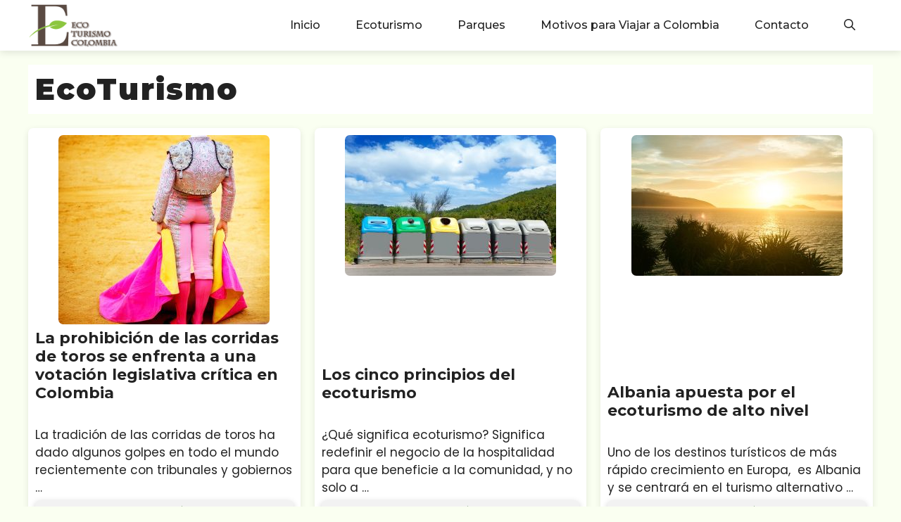

--- FILE ---
content_type: text/html; charset=UTF-8
request_url: https://www.ecoturismocolombia.com.co/tag/ecoturismo/page/5/
body_size: 12481
content:
<!DOCTYPE html>
<html lang="es-AR">
<head>
	<meta charset="UTF-8">
	<meta name='robots' content='index, follow, max-image-preview:large, max-snippet:-1, max-video-preview:-1' />
	<style>img:is([sizes="auto" i], [sizes^="auto," i]) { contain-intrinsic-size: 3000px 1500px }</style>
	<meta name="viewport" content="width=device-width, initial-scale=1">
	<!-- This site is optimized with the Yoast SEO plugin v26.7 - https://yoast.com/wordpress/plugins/seo/ -->
	<title>EcoTurismo Archives - Página 5 de 16 - Ecoturismo Colombia</title>
	<link rel="canonical" href="https://www.ecoturismocolombia.com.co/tag/ecoturismo/page/5/" />
	<link rel="prev" href="https://www.ecoturismocolombia.com.co/tag/ecoturismo/page/4/" />
	<link rel="next" href="https://www.ecoturismocolombia.com.co/tag/ecoturismo/page/6/" />
	<meta property="og:locale" content="es_ES" />
	<meta property="og:type" content="article" />
	<meta property="og:title" content="EcoTurismo Archives - Página 5 de 16 - Ecoturismo Colombia" />
	<meta property="og:url" content="https://www.ecoturismocolombia.com.co/tag/ecoturismo/" />
	<meta property="og:site_name" content="Ecoturismo Colombia" />
	<meta name="twitter:card" content="summary_large_image" />
	<script type="application/ld+json" class="yoast-schema-graph">{"@context":"https://schema.org","@graph":[{"@type":"CollectionPage","@id":"https://www.ecoturismocolombia.com.co/tag/ecoturismo/","url":"https://www.ecoturismocolombia.com.co/tag/ecoturismo/page/5/","name":"EcoTurismo Archives - Página 5 de 16 - Ecoturismo Colombia","isPartOf":{"@id":"https://www.ecoturismocolombia.com.co/#website"},"primaryImageOfPage":{"@id":"https://www.ecoturismocolombia.com.co/tag/ecoturismo/page/5/#primaryimage"},"image":{"@id":"https://www.ecoturismocolombia.com.co/tag/ecoturismo/page/5/#primaryimage"},"thumbnailUrl":"https://www.ecoturismocolombia.com.co/wp-content/uploads/2023/03/9059746_corrida-matador-fighting-in-a-typical-spanish-bullfight.jpg","breadcrumb":{"@id":"https://www.ecoturismocolombia.com.co/tag/ecoturismo/page/5/#breadcrumb"},"inLanguage":"es-AR"},{"@type":"ImageObject","inLanguage":"es-AR","@id":"https://www.ecoturismocolombia.com.co/tag/ecoturismo/page/5/#primaryimage","url":"https://www.ecoturismocolombia.com.co/wp-content/uploads/2023/03/9059746_corrida-matador-fighting-in-a-typical-spanish-bullfight.jpg","contentUrl":"https://www.ecoturismocolombia.com.co/wp-content/uploads/2023/03/9059746_corrida-matador-fighting-in-a-typical-spanish-bullfight.jpg","width":1600,"height":1432},{"@type":"BreadcrumbList","@id":"https://www.ecoturismocolombia.com.co/tag/ecoturismo/page/5/#breadcrumb","itemListElement":[{"@type":"ListItem","position":1,"name":"Home","item":"https://www.ecoturismocolombia.com.co/"},{"@type":"ListItem","position":2,"name":"EcoTurismo"}]},{"@type":"WebSite","@id":"https://www.ecoturismocolombia.com.co/#website","url":"https://www.ecoturismocolombia.com.co/","name":"Ecoturismo Colombia","description":"Noticias e información sobre ecoturismo en Colombia","publisher":{"@id":"https://www.ecoturismocolombia.com.co/#organization"},"potentialAction":[{"@type":"SearchAction","target":{"@type":"EntryPoint","urlTemplate":"https://www.ecoturismocolombia.com.co/?s={search_term_string}"},"query-input":{"@type":"PropertyValueSpecification","valueRequired":true,"valueName":"search_term_string"}}],"inLanguage":"es-AR"},{"@type":"Organization","@id":"https://www.ecoturismocolombia.com.co/#organization","name":"Ecoturismo Colombia","url":"https://www.ecoturismocolombia.com.co/","logo":{"@type":"ImageObject","inLanguage":"es-AR","@id":"https://www.ecoturismocolombia.com.co/#/schema/logo/image/","url":"https://www.ecoturismocolombia.com.co/wp-content/uploads/2016/07/cropped-Untitled-1.png","contentUrl":"https://www.ecoturismocolombia.com.co/wp-content/uploads/2016/07/cropped-Untitled-1.png","width":155,"height":74,"caption":"Ecoturismo Colombia"},"image":{"@id":"https://www.ecoturismocolombia.com.co/#/schema/logo/image/"}}]}</script>
	<!-- / Yoast SEO plugin. -->


<link href='https://fonts.gstatic.com' crossorigin rel='preconnect' />
<link href='https://fonts.googleapis.com' crossorigin rel='preconnect' />
<link rel="alternate" type="application/rss+xml" title="Ecoturismo Colombia &raquo; Feed" href="https://www.ecoturismocolombia.com.co/feed/" />
<link rel="alternate" type="application/rss+xml" title="Ecoturismo Colombia &raquo; EcoTurismo RSS de la etiqueta" href="https://www.ecoturismocolombia.com.co/tag/ecoturismo/feed/" />
<script>
window._wpemojiSettings = {"baseUrl":"https:\/\/s.w.org\/images\/core\/emoji\/16.0.1\/72x72\/","ext":".png","svgUrl":"https:\/\/s.w.org\/images\/core\/emoji\/16.0.1\/svg\/","svgExt":".svg","source":{"concatemoji":"https:\/\/www.ecoturismocolombia.com.co\/wp-includes\/js\/wp-emoji-release.min.js?ver=6.8.3"}};
/*! This file is auto-generated */
!function(s,n){var o,i,e;function c(e){try{var t={supportTests:e,timestamp:(new Date).valueOf()};sessionStorage.setItem(o,JSON.stringify(t))}catch(e){}}function p(e,t,n){e.clearRect(0,0,e.canvas.width,e.canvas.height),e.fillText(t,0,0);var t=new Uint32Array(e.getImageData(0,0,e.canvas.width,e.canvas.height).data),a=(e.clearRect(0,0,e.canvas.width,e.canvas.height),e.fillText(n,0,0),new Uint32Array(e.getImageData(0,0,e.canvas.width,e.canvas.height).data));return t.every(function(e,t){return e===a[t]})}function u(e,t){e.clearRect(0,0,e.canvas.width,e.canvas.height),e.fillText(t,0,0);for(var n=e.getImageData(16,16,1,1),a=0;a<n.data.length;a++)if(0!==n.data[a])return!1;return!0}function f(e,t,n,a){switch(t){case"flag":return n(e,"\ud83c\udff3\ufe0f\u200d\u26a7\ufe0f","\ud83c\udff3\ufe0f\u200b\u26a7\ufe0f")?!1:!n(e,"\ud83c\udde8\ud83c\uddf6","\ud83c\udde8\u200b\ud83c\uddf6")&&!n(e,"\ud83c\udff4\udb40\udc67\udb40\udc62\udb40\udc65\udb40\udc6e\udb40\udc67\udb40\udc7f","\ud83c\udff4\u200b\udb40\udc67\u200b\udb40\udc62\u200b\udb40\udc65\u200b\udb40\udc6e\u200b\udb40\udc67\u200b\udb40\udc7f");case"emoji":return!a(e,"\ud83e\udedf")}return!1}function g(e,t,n,a){var r="undefined"!=typeof WorkerGlobalScope&&self instanceof WorkerGlobalScope?new OffscreenCanvas(300,150):s.createElement("canvas"),o=r.getContext("2d",{willReadFrequently:!0}),i=(o.textBaseline="top",o.font="600 32px Arial",{});return e.forEach(function(e){i[e]=t(o,e,n,a)}),i}function t(e){var t=s.createElement("script");t.src=e,t.defer=!0,s.head.appendChild(t)}"undefined"!=typeof Promise&&(o="wpEmojiSettingsSupports",i=["flag","emoji"],n.supports={everything:!0,everythingExceptFlag:!0},e=new Promise(function(e){s.addEventListener("DOMContentLoaded",e,{once:!0})}),new Promise(function(t){var n=function(){try{var e=JSON.parse(sessionStorage.getItem(o));if("object"==typeof e&&"number"==typeof e.timestamp&&(new Date).valueOf()<e.timestamp+604800&&"object"==typeof e.supportTests)return e.supportTests}catch(e){}return null}();if(!n){if("undefined"!=typeof Worker&&"undefined"!=typeof OffscreenCanvas&&"undefined"!=typeof URL&&URL.createObjectURL&&"undefined"!=typeof Blob)try{var e="postMessage("+g.toString()+"("+[JSON.stringify(i),f.toString(),p.toString(),u.toString()].join(",")+"));",a=new Blob([e],{type:"text/javascript"}),r=new Worker(URL.createObjectURL(a),{name:"wpTestEmojiSupports"});return void(r.onmessage=function(e){c(n=e.data),r.terminate(),t(n)})}catch(e){}c(n=g(i,f,p,u))}t(n)}).then(function(e){for(var t in e)n.supports[t]=e[t],n.supports.everything=n.supports.everything&&n.supports[t],"flag"!==t&&(n.supports.everythingExceptFlag=n.supports.everythingExceptFlag&&n.supports[t]);n.supports.everythingExceptFlag=n.supports.everythingExceptFlag&&!n.supports.flag,n.DOMReady=!1,n.readyCallback=function(){n.DOMReady=!0}}).then(function(){return e}).then(function(){var e;n.supports.everything||(n.readyCallback(),(e=n.source||{}).concatemoji?t(e.concatemoji):e.wpemoji&&e.twemoji&&(t(e.twemoji),t(e.wpemoji)))}))}((window,document),window._wpemojiSettings);
</script>
<style id='wp-emoji-styles-inline-css'>

	img.wp-smiley, img.emoji {
		display: inline !important;
		border: none !important;
		box-shadow: none !important;
		height: 1em !important;
		width: 1em !important;
		margin: 0 0.07em !important;
		vertical-align: -0.1em !important;
		background: none !important;
		padding: 0 !important;
	}
</style>
<link rel='stylesheet' id='wp-block-library-css' href='https://www.ecoturismocolombia.com.co/wp-includes/css/dist/block-library/style.min.css?ver=6.8.3' media='all' />
<style id='classic-theme-styles-inline-css'>
/*! This file is auto-generated */
.wp-block-button__link{color:#fff;background-color:#32373c;border-radius:9999px;box-shadow:none;text-decoration:none;padding:calc(.667em + 2px) calc(1.333em + 2px);font-size:1.125em}.wp-block-file__button{background:#32373c;color:#fff;text-decoration:none}
</style>
<style id='global-styles-inline-css'>
:root{--wp--preset--aspect-ratio--square: 1;--wp--preset--aspect-ratio--4-3: 4/3;--wp--preset--aspect-ratio--3-4: 3/4;--wp--preset--aspect-ratio--3-2: 3/2;--wp--preset--aspect-ratio--2-3: 2/3;--wp--preset--aspect-ratio--16-9: 16/9;--wp--preset--aspect-ratio--9-16: 9/16;--wp--preset--color--black: #000000;--wp--preset--color--cyan-bluish-gray: #abb8c3;--wp--preset--color--white: #ffffff;--wp--preset--color--pale-pink: #f78da7;--wp--preset--color--vivid-red: #cf2e2e;--wp--preset--color--luminous-vivid-orange: #ff6900;--wp--preset--color--luminous-vivid-amber: #fcb900;--wp--preset--color--light-green-cyan: #7bdcb5;--wp--preset--color--vivid-green-cyan: #00d084;--wp--preset--color--pale-cyan-blue: #8ed1fc;--wp--preset--color--vivid-cyan-blue: #0693e3;--wp--preset--color--vivid-purple: #9b51e0;--wp--preset--color--contrast: var(--contrast);--wp--preset--color--contrast-2: var(--contrast-2);--wp--preset--color--contrast-3: var(--contrast-3);--wp--preset--color--base: var(--base);--wp--preset--color--base-2: var(--base-2);--wp--preset--color--base-3: var(--base-3);--wp--preset--color--accent: var(--accent);--wp--preset--gradient--vivid-cyan-blue-to-vivid-purple: linear-gradient(135deg,rgba(6,147,227,1) 0%,rgb(155,81,224) 100%);--wp--preset--gradient--light-green-cyan-to-vivid-green-cyan: linear-gradient(135deg,rgb(122,220,180) 0%,rgb(0,208,130) 100%);--wp--preset--gradient--luminous-vivid-amber-to-luminous-vivid-orange: linear-gradient(135deg,rgba(252,185,0,1) 0%,rgba(255,105,0,1) 100%);--wp--preset--gradient--luminous-vivid-orange-to-vivid-red: linear-gradient(135deg,rgba(255,105,0,1) 0%,rgb(207,46,46) 100%);--wp--preset--gradient--very-light-gray-to-cyan-bluish-gray: linear-gradient(135deg,rgb(238,238,238) 0%,rgb(169,184,195) 100%);--wp--preset--gradient--cool-to-warm-spectrum: linear-gradient(135deg,rgb(74,234,220) 0%,rgb(151,120,209) 20%,rgb(207,42,186) 40%,rgb(238,44,130) 60%,rgb(251,105,98) 80%,rgb(254,248,76) 100%);--wp--preset--gradient--blush-light-purple: linear-gradient(135deg,rgb(255,206,236) 0%,rgb(152,150,240) 100%);--wp--preset--gradient--blush-bordeaux: linear-gradient(135deg,rgb(254,205,165) 0%,rgb(254,45,45) 50%,rgb(107,0,62) 100%);--wp--preset--gradient--luminous-dusk: linear-gradient(135deg,rgb(255,203,112) 0%,rgb(199,81,192) 50%,rgb(65,88,208) 100%);--wp--preset--gradient--pale-ocean: linear-gradient(135deg,rgb(255,245,203) 0%,rgb(182,227,212) 50%,rgb(51,167,181) 100%);--wp--preset--gradient--electric-grass: linear-gradient(135deg,rgb(202,248,128) 0%,rgb(113,206,126) 100%);--wp--preset--gradient--midnight: linear-gradient(135deg,rgb(2,3,129) 0%,rgb(40,116,252) 100%);--wp--preset--font-size--small: 13px;--wp--preset--font-size--medium: 20px;--wp--preset--font-size--large: 36px;--wp--preset--font-size--x-large: 42px;--wp--preset--spacing--20: 0.44rem;--wp--preset--spacing--30: 0.67rem;--wp--preset--spacing--40: 1rem;--wp--preset--spacing--50: 1.5rem;--wp--preset--spacing--60: 2.25rem;--wp--preset--spacing--70: 3.38rem;--wp--preset--spacing--80: 5.06rem;--wp--preset--shadow--natural: 6px 6px 9px rgba(0, 0, 0, 0.2);--wp--preset--shadow--deep: 12px 12px 50px rgba(0, 0, 0, 0.4);--wp--preset--shadow--sharp: 6px 6px 0px rgba(0, 0, 0, 0.2);--wp--preset--shadow--outlined: 6px 6px 0px -3px rgba(255, 255, 255, 1), 6px 6px rgba(0, 0, 0, 1);--wp--preset--shadow--crisp: 6px 6px 0px rgba(0, 0, 0, 1);}:where(.is-layout-flex){gap: 0.5em;}:where(.is-layout-grid){gap: 0.5em;}body .is-layout-flex{display: flex;}.is-layout-flex{flex-wrap: wrap;align-items: center;}.is-layout-flex > :is(*, div){margin: 0;}body .is-layout-grid{display: grid;}.is-layout-grid > :is(*, div){margin: 0;}:where(.wp-block-columns.is-layout-flex){gap: 2em;}:where(.wp-block-columns.is-layout-grid){gap: 2em;}:where(.wp-block-post-template.is-layout-flex){gap: 1.25em;}:where(.wp-block-post-template.is-layout-grid){gap: 1.25em;}.has-black-color{color: var(--wp--preset--color--black) !important;}.has-cyan-bluish-gray-color{color: var(--wp--preset--color--cyan-bluish-gray) !important;}.has-white-color{color: var(--wp--preset--color--white) !important;}.has-pale-pink-color{color: var(--wp--preset--color--pale-pink) !important;}.has-vivid-red-color{color: var(--wp--preset--color--vivid-red) !important;}.has-luminous-vivid-orange-color{color: var(--wp--preset--color--luminous-vivid-orange) !important;}.has-luminous-vivid-amber-color{color: var(--wp--preset--color--luminous-vivid-amber) !important;}.has-light-green-cyan-color{color: var(--wp--preset--color--light-green-cyan) !important;}.has-vivid-green-cyan-color{color: var(--wp--preset--color--vivid-green-cyan) !important;}.has-pale-cyan-blue-color{color: var(--wp--preset--color--pale-cyan-blue) !important;}.has-vivid-cyan-blue-color{color: var(--wp--preset--color--vivid-cyan-blue) !important;}.has-vivid-purple-color{color: var(--wp--preset--color--vivid-purple) !important;}.has-black-background-color{background-color: var(--wp--preset--color--black) !important;}.has-cyan-bluish-gray-background-color{background-color: var(--wp--preset--color--cyan-bluish-gray) !important;}.has-white-background-color{background-color: var(--wp--preset--color--white) !important;}.has-pale-pink-background-color{background-color: var(--wp--preset--color--pale-pink) !important;}.has-vivid-red-background-color{background-color: var(--wp--preset--color--vivid-red) !important;}.has-luminous-vivid-orange-background-color{background-color: var(--wp--preset--color--luminous-vivid-orange) !important;}.has-luminous-vivid-amber-background-color{background-color: var(--wp--preset--color--luminous-vivid-amber) !important;}.has-light-green-cyan-background-color{background-color: var(--wp--preset--color--light-green-cyan) !important;}.has-vivid-green-cyan-background-color{background-color: var(--wp--preset--color--vivid-green-cyan) !important;}.has-pale-cyan-blue-background-color{background-color: var(--wp--preset--color--pale-cyan-blue) !important;}.has-vivid-cyan-blue-background-color{background-color: var(--wp--preset--color--vivid-cyan-blue) !important;}.has-vivid-purple-background-color{background-color: var(--wp--preset--color--vivid-purple) !important;}.has-black-border-color{border-color: var(--wp--preset--color--black) !important;}.has-cyan-bluish-gray-border-color{border-color: var(--wp--preset--color--cyan-bluish-gray) !important;}.has-white-border-color{border-color: var(--wp--preset--color--white) !important;}.has-pale-pink-border-color{border-color: var(--wp--preset--color--pale-pink) !important;}.has-vivid-red-border-color{border-color: var(--wp--preset--color--vivid-red) !important;}.has-luminous-vivid-orange-border-color{border-color: var(--wp--preset--color--luminous-vivid-orange) !important;}.has-luminous-vivid-amber-border-color{border-color: var(--wp--preset--color--luminous-vivid-amber) !important;}.has-light-green-cyan-border-color{border-color: var(--wp--preset--color--light-green-cyan) !important;}.has-vivid-green-cyan-border-color{border-color: var(--wp--preset--color--vivid-green-cyan) !important;}.has-pale-cyan-blue-border-color{border-color: var(--wp--preset--color--pale-cyan-blue) !important;}.has-vivid-cyan-blue-border-color{border-color: var(--wp--preset--color--vivid-cyan-blue) !important;}.has-vivid-purple-border-color{border-color: var(--wp--preset--color--vivid-purple) !important;}.has-vivid-cyan-blue-to-vivid-purple-gradient-background{background: var(--wp--preset--gradient--vivid-cyan-blue-to-vivid-purple) !important;}.has-light-green-cyan-to-vivid-green-cyan-gradient-background{background: var(--wp--preset--gradient--light-green-cyan-to-vivid-green-cyan) !important;}.has-luminous-vivid-amber-to-luminous-vivid-orange-gradient-background{background: var(--wp--preset--gradient--luminous-vivid-amber-to-luminous-vivid-orange) !important;}.has-luminous-vivid-orange-to-vivid-red-gradient-background{background: var(--wp--preset--gradient--luminous-vivid-orange-to-vivid-red) !important;}.has-very-light-gray-to-cyan-bluish-gray-gradient-background{background: var(--wp--preset--gradient--very-light-gray-to-cyan-bluish-gray) !important;}.has-cool-to-warm-spectrum-gradient-background{background: var(--wp--preset--gradient--cool-to-warm-spectrum) !important;}.has-blush-light-purple-gradient-background{background: var(--wp--preset--gradient--blush-light-purple) !important;}.has-blush-bordeaux-gradient-background{background: var(--wp--preset--gradient--blush-bordeaux) !important;}.has-luminous-dusk-gradient-background{background: var(--wp--preset--gradient--luminous-dusk) !important;}.has-pale-ocean-gradient-background{background: var(--wp--preset--gradient--pale-ocean) !important;}.has-electric-grass-gradient-background{background: var(--wp--preset--gradient--electric-grass) !important;}.has-midnight-gradient-background{background: var(--wp--preset--gradient--midnight) !important;}.has-small-font-size{font-size: var(--wp--preset--font-size--small) !important;}.has-medium-font-size{font-size: var(--wp--preset--font-size--medium) !important;}.has-large-font-size{font-size: var(--wp--preset--font-size--large) !important;}.has-x-large-font-size{font-size: var(--wp--preset--font-size--x-large) !important;}
:where(.wp-block-post-template.is-layout-flex){gap: 1.25em;}:where(.wp-block-post-template.is-layout-grid){gap: 1.25em;}
:where(.wp-block-columns.is-layout-flex){gap: 2em;}:where(.wp-block-columns.is-layout-grid){gap: 2em;}
:root :where(.wp-block-pullquote){font-size: 1.5em;line-height: 1.6;}
</style>
<link rel='stylesheet' id='smuzform-public-form-render-css' href='https://www.ecoturismocolombia.com.co/wp-content/plugins/contact-form-add/public/assets/css/form-style.css?ver=6.8.3' media='all' />
<link rel='stylesheet' id='generate-style-css' href='https://www.ecoturismocolombia.com.co/wp-content/themes/generatepress/assets/css/main.min.css?ver=3.6.0' media='all' />
<style id='generate-style-inline-css'>
.generate-columns {margin-bottom: 20px;padding-left: 20px;}.generate-columns-container {margin-left: -20px;}.page-header {margin-bottom: 20px;margin-left: 20px}.generate-columns-container > .paging-navigation {margin-left: 20px;}
.is-right-sidebar{width:30%;}.is-left-sidebar{width:30%;}.site-content .content-area{width:100%;}@media (max-width: 768px){.main-navigation .menu-toggle,.sidebar-nav-mobile:not(#sticky-placeholder){display:block;}.main-navigation ul,.gen-sidebar-nav,.main-navigation:not(.slideout-navigation):not(.toggled) .main-nav > ul,.has-inline-mobile-toggle #site-navigation .inside-navigation > *:not(.navigation-search):not(.main-nav){display:none;}.nav-align-right .inside-navigation,.nav-align-center .inside-navigation{justify-content:space-between;}.has-inline-mobile-toggle .mobile-menu-control-wrapper{display:flex;flex-wrap:wrap;}.has-inline-mobile-toggle .inside-header{flex-direction:row;text-align:left;flex-wrap:wrap;}.has-inline-mobile-toggle .header-widget,.has-inline-mobile-toggle #site-navigation{flex-basis:100%;}.nav-float-left .has-inline-mobile-toggle #site-navigation{order:10;}}
.dynamic-author-image-rounded{border-radius:100%;}.dynamic-featured-image, .dynamic-author-image{vertical-align:middle;}.one-container.blog .dynamic-content-template:not(:last-child), .one-container.archive .dynamic-content-template:not(:last-child){padding-bottom:0px;}.dynamic-entry-excerpt > p:last-child{margin-bottom:0px;}
</style>
<link rel='stylesheet' id='generate-google-fonts-css' href='https://fonts.googleapis.com/css?family=Montserrat%3A100%2C100italic%2C200%2C200italic%2C300%2C300italic%2Cregular%2Citalic%2C500%2C500italic%2C600%2C600italic%2C700%2C700italic%2C800%2C800italic%2C900%2C900italic%7CPoppins%3A100%2C100italic%2C200%2C200italic%2C300%2C300italic%2Cregular%2Citalic%2C500%2C500italic%2C600%2C600italic%2C700%2C700italic%2C800%2C800italic%2C900%2C900italic&#038;display=auto&#038;ver=3.6.0' media='all' />
<link rel='stylesheet' id='generatepress-dynamic-css' href='https://www.ecoturismocolombia.com.co/wp-content/uploads/generatepress/style.min.css?ver=1754348558' media='all' />
<link rel='stylesheet' id='generate-blog-css' href='https://www.ecoturismocolombia.com.co/wp-content/plugins/gp-premium/blog/functions/css/style.min.css?ver=2.5.0' media='all' />
<script src="https://www.ecoturismocolombia.com.co/wp-includes/js/jquery/jquery.min.js?ver=3.7.1" id="jquery-core-js"></script>
<script src="https://www.ecoturismocolombia.com.co/wp-includes/js/jquery/jquery-migrate.min.js?ver=3.4.1" id="jquery-migrate-js"></script>
<link rel="https://api.w.org/" href="https://www.ecoturismocolombia.com.co/wp-json/" /><link rel="alternate" title="JSON" type="application/json" href="https://www.ecoturismocolombia.com.co/wp-json/wp/v2/tags/24" /><link rel="EditURI" type="application/rsd+xml" title="RSD" href="https://www.ecoturismocolombia.com.co/xmlrpc.php?rsd" />
<meta name="generator" content="WordPress 6.8.3" />

		<!-- GA Google Analytics @ https://m0n.co/ga -->
		<script>
			(function(i,s,o,g,r,a,m){i['GoogleAnalyticsObject']=r;i[r]=i[r]||function(){
			(i[r].q=i[r].q||[]).push(arguments)},i[r].l=1*new Date();a=s.createElement(o),
			m=s.getElementsByTagName(o)[0];a.async=1;a.src=g;m.parentNode.insertBefore(a,m)
			})(window,document,'script','https://www.google-analytics.com/analytics.js','ga');
			ga('create', 'UA-8687388-33', 'auto');
			ga('send', 'pageview');
		</script>

	<link rel="icon" href="https://www.ecoturismocolombia.com.co/wp-content/uploads/2016/07/cropped-E-ECO-100x100.png" sizes="32x32" />
<link rel="icon" href="https://www.ecoturismocolombia.com.co/wp-content/uploads/2016/07/cropped-E-ECO-300x300.png" sizes="192x192" />
<link rel="apple-touch-icon" href="https://www.ecoturismocolombia.com.co/wp-content/uploads/2016/07/cropped-E-ECO-300x300.png" />
<meta name="msapplication-TileImage" content="https://www.ecoturismocolombia.com.co/wp-content/uploads/2016/07/cropped-E-ECO-300x300.png" />
		<style id="wp-custom-css">
			/* GeneratePress Site CSS  .nav-float-right .header-widget .widget {
	padding-bottom: 0;
}

.site-branding,
.site-logo {
	position: absolute;
	left: 50%;
  transform: translateX(-50%);
	z-index: 200;
}

button, 
html input[type="button"], input[type="reset"], input[type="submit"], a.button, 
a.button:visited, 
a.wp-block-button__link:not(.has-background) {
	border: 1px solid transparent;
}

.widget-area .widget_search {
    padding: 0;
}

.no-sidebar .inside-article > *,
.no-sidebar #comments,
.no-sidebar .nav-links {
	max-width: 700px;
	margin-left: auto;
	margin-right: auto;
}

.no-sidebar .generate-columns-container .inside-article > * {
	max-width: none;
}

.nav-links > * {
		padding: 5px 15px;
    border-width: 1px;
    border-style: solid;
    border-color: inherit;
}

.entry-content .happyforms-flex {
	padding: 0;
}

#site-navigation {
	float: none;
	width: 100%;
}

.main-navigation .main-nav,
.main-navigation .menu-item-separator{
	flex-grow: 1;
}

.main-navigation .menu-item-separator a {
	font-size: 0;
	background: transparent !important;
}

.slideout-navigation .menu-item-separator,
.main-navigation.toggled .menu-item-separator{
	display: none !important;
}

@media (max-width: 768px) {
	.inside-header>:not(:last-child):not(.main-navigation) {
		margin-bottom: 0;
	}
}  End GeneratePress Site CSS */

.read-more {
	display: flex;
	font-weight:bold;
	background-color:#f2f2f2;
	justify-content:center;
	padding:5px;
	box-shadow: 0px 3px 10px rgba(0, 0, 0, 0.2);
	border-radius:7px;
	margin-top:5px;
}

.generate-columns .inside-article {
	    display: flex;
    flex-direction: column;
    justify-content:;
}

.generate-columns .inside-article > *:first-child {
margin-bottom: auto
}

.inside-article {
    box-shadow: 0px 3px 10px rgba(0, 0, 0, 0.1);
    transition: box-shadow 0.3s ease;
	border-radius:7px;
}
.inside-article:hover {
	box-shadow: 0px 6px 15px rgba(0, 0, 0, 0.4);
}

.wp-post-image{
	border-radius:7px;
}

.site-header{
	    box-shadow: 0px 3px 10px rgba(0, 0, 0, 0.1);
}

.widget-area {
	border-radius:7px;
	background-color:#fff;
	margin-top:20px;
	margin-bottom:20px;
	box-shadow: 0px 3px 10px rgba(0, 0, 0, 0.1);
}
.widget-title {
	margin-top:0;
	background-color: #8cc63f;
	text-align:center;
	border-radius:7px;

   color: rgb(255, 255, 255);
   padding: 10px;
   padding-right: 7px;
   padding-left: 7px;
}
.comments-area {
	box-shadow: 0px 3px 10px rgba(0, 0, 0, 0.1);
	border-radius:7px;
}
.submit {
	border-radius:7px;	
}
.menu-item  {

	text-align: center;

}		</style>
		</head>

<body data-ocssl='1' class="archive paged tag tag-ecoturismo tag-24 wp-custom-logo wp-embed-responsive paged-5 tag-paged-5 wp-theme-generatepress post-image-above-header post-image-aligned-center generate-columns-activated sticky-menu-fade no-sidebar nav-float-right separate-containers header-aligned-left dropdown-hover" itemtype="https://schema.org/Blog" itemscope>
	<a class="screen-reader-text skip-link" href="#content" title="Saltar al contenido">Saltar al contenido</a>		<header class="site-header has-inline-mobile-toggle" id="masthead" aria-label="Sitio"  itemtype="https://schema.org/WPHeader" itemscope>
			<div class="inside-header grid-container">
				<div class="site-logo">
					<a href="https://www.ecoturismocolombia.com.co/" rel="home">
						<img  class="header-image is-logo-image" alt="Ecoturismo Colombia" src="https://www.ecoturismocolombia.com.co/wp-content/uploads/2016/07/cropped-Untitled-1.png" width="155" height="74" />
					</a>
				</div>	<nav class="main-navigation mobile-menu-control-wrapper" id="mobile-menu-control-wrapper" aria-label="Cambiar a móvil">
		<div class="menu-bar-items">	<span class="menu-bar-item">
		<a href="#" role="button" aria-label="Abrir búsqueda" aria-haspopup="dialog" aria-controls="gp-search" data-gpmodal-trigger="gp-search"><span class="gp-icon icon-search"><svg viewBox="0 0 512 512" aria-hidden="true" xmlns="https://www.w3.org/2000/svg" width="1em" height="1em"><path fill-rule="evenodd" clip-rule="evenodd" d="M208 48c-88.366 0-160 71.634-160 160s71.634 160 160 160 160-71.634 160-160S296.366 48 208 48zM0 208C0 93.125 93.125 0 208 0s208 93.125 208 208c0 48.741-16.765 93.566-44.843 129.024l133.826 134.018c9.366 9.379 9.355 24.575-.025 33.941-9.379 9.366-24.575 9.355-33.941-.025L337.238 370.987C301.747 399.167 256.839 416 208 416 93.125 416 0 322.875 0 208z" /></svg><svg viewBox="0 0 512 512" aria-hidden="true" xmlns="https://www.w3.org/2000/svg" width="1em" height="1em"><path d="M71.029 71.029c9.373-9.372 24.569-9.372 33.942 0L256 222.059l151.029-151.03c9.373-9.372 24.569-9.372 33.942 0 9.372 9.373 9.372 24.569 0 33.942L289.941 256l151.03 151.029c9.372 9.373 9.372 24.569 0 33.942-9.373 9.372-24.569 9.372-33.942 0L256 289.941l-151.029 151.03c-9.373 9.372-24.569 9.372-33.942 0-9.372-9.373-9.372-24.569 0-33.942L222.059 256 71.029 104.971c-9.372-9.373-9.372-24.569 0-33.942z" /></svg></span></a>
	</span>
	</div>		<button data-nav="site-navigation" class="menu-toggle" aria-controls="primary-menu" aria-expanded="false">
			<span class="gp-icon icon-menu-bars"><svg viewBox="0 0 512 512" aria-hidden="true" xmlns="https://www.w3.org/2000/svg" width="1em" height="1em"><path d="M0 96c0-13.255 10.745-24 24-24h464c13.255 0 24 10.745 24 24s-10.745 24-24 24H24c-13.255 0-24-10.745-24-24zm0 160c0-13.255 10.745-24 24-24h464c13.255 0 24 10.745 24 24s-10.745 24-24 24H24c-13.255 0-24-10.745-24-24zm0 160c0-13.255 10.745-24 24-24h464c13.255 0 24 10.745 24 24s-10.745 24-24 24H24c-13.255 0-24-10.745-24-24z" /></svg><svg viewBox="0 0 512 512" aria-hidden="true" xmlns="https://www.w3.org/2000/svg" width="1em" height="1em"><path d="M71.029 71.029c9.373-9.372 24.569-9.372 33.942 0L256 222.059l151.029-151.03c9.373-9.372 24.569-9.372 33.942 0 9.372 9.373 9.372 24.569 0 33.942L289.941 256l151.03 151.029c9.372 9.373 9.372 24.569 0 33.942-9.373 9.372-24.569 9.372-33.942 0L256 289.941l-151.029 151.03c-9.373 9.372-24.569 9.372-33.942 0-9.372-9.373-9.372-24.569 0-33.942L222.059 256 71.029 104.971c-9.372-9.373-9.372-24.569 0-33.942z" /></svg></span><span class="screen-reader-text">Menú</span>		</button>
	</nav>
			<nav class="main-navigation nav-align-right has-menu-bar-items sub-menu-right" id="site-navigation" aria-label="Principal"  itemtype="https://schema.org/SiteNavigationElement" itemscope>
			<div class="inside-navigation grid-container">
								<button class="menu-toggle" aria-controls="primary-menu" aria-expanded="false">
					<span class="gp-icon icon-menu-bars"><svg viewBox="0 0 512 512" aria-hidden="true" xmlns="https://www.w3.org/2000/svg" width="1em" height="1em"><path d="M0 96c0-13.255 10.745-24 24-24h464c13.255 0 24 10.745 24 24s-10.745 24-24 24H24c-13.255 0-24-10.745-24-24zm0 160c0-13.255 10.745-24 24-24h464c13.255 0 24 10.745 24 24s-10.745 24-24 24H24c-13.255 0-24-10.745-24-24zm0 160c0-13.255 10.745-24 24-24h464c13.255 0 24 10.745 24 24s-10.745 24-24 24H24c-13.255 0-24-10.745-24-24z" /></svg><svg viewBox="0 0 512 512" aria-hidden="true" xmlns="https://www.w3.org/2000/svg" width="1em" height="1em"><path d="M71.029 71.029c9.373-9.372 24.569-9.372 33.942 0L256 222.059l151.029-151.03c9.373-9.372 24.569-9.372 33.942 0 9.372 9.373 9.372 24.569 0 33.942L289.941 256l151.03 151.029c9.372 9.373 9.372 24.569 0 33.942-9.373 9.372-24.569 9.372-33.942 0L256 289.941l-151.029 151.03c-9.373 9.372-24.569 9.372-33.942 0-9.372-9.373-9.372-24.569 0-33.942L222.059 256 71.029 104.971c-9.372-9.373-9.372-24.569 0-33.942z" /></svg></span><span class="screen-reader-text">Menú</span>				</button>
				<div id="primary-menu" class="main-nav"><ul id="menu-menu-1" class=" menu sf-menu"><li id="menu-item-114" class="menu-item menu-item-type-custom menu-item-object-custom menu-item-114"><a href="https://ecoturismocolombia.com.co/">Inicio</a></li>
<li id="menu-item-116" class="menu-item menu-item-type-taxonomy menu-item-object-category menu-item-116"><a href="https://www.ecoturismocolombia.com.co/category/ecoturismo/">Ecoturismo</a></li>
<li id="menu-item-117" class="menu-item menu-item-type-taxonomy menu-item-object-category menu-item-117"><a href="https://www.ecoturismocolombia.com.co/category/parques/">Parques</a></li>
<li id="menu-item-118" class="menu-item menu-item-type-taxonomy menu-item-object-category menu-item-118"><a href="https://www.ecoturismocolombia.com.co/category/motivos-para-viajar-a-colombia/">Motivos para Viajar a Colombia</a></li>
<li id="menu-item-115" class="menu-item menu-item-type-post_type menu-item-object-page menu-item-115"><a href="https://www.ecoturismocolombia.com.co/contacto/">Contacto</a></li>
</ul></div><div class="menu-bar-items">	<span class="menu-bar-item">
		<a href="#" role="button" aria-label="Abrir búsqueda" aria-haspopup="dialog" aria-controls="gp-search" data-gpmodal-trigger="gp-search"><span class="gp-icon icon-search"><svg viewBox="0 0 512 512" aria-hidden="true" xmlns="https://www.w3.org/2000/svg" width="1em" height="1em"><path fill-rule="evenodd" clip-rule="evenodd" d="M208 48c-88.366 0-160 71.634-160 160s71.634 160 160 160 160-71.634 160-160S296.366 48 208 48zM0 208C0 93.125 93.125 0 208 0s208 93.125 208 208c0 48.741-16.765 93.566-44.843 129.024l133.826 134.018c9.366 9.379 9.355 24.575-.025 33.941-9.379 9.366-24.575 9.355-33.941-.025L337.238 370.987C301.747 399.167 256.839 416 208 416 93.125 416 0 322.875 0 208z" /></svg><svg viewBox="0 0 512 512" aria-hidden="true" xmlns="https://www.w3.org/2000/svg" width="1em" height="1em"><path d="M71.029 71.029c9.373-9.372 24.569-9.372 33.942 0L256 222.059l151.029-151.03c9.373-9.372 24.569-9.372 33.942 0 9.372 9.373 9.372 24.569 0 33.942L289.941 256l151.03 151.029c9.372 9.373 9.372 24.569 0 33.942-9.373 9.372-24.569 9.372-33.942 0L256 289.941l-151.029 151.03c-9.373 9.372-24.569 9.372-33.942 0-9.372-9.373-9.372-24.569 0-33.942L222.059 256 71.029 104.971c-9.372-9.373-9.372-24.569 0-33.942z" /></svg></span></a>
	</span>
	</div>			</div>
		</nav>
					</div>
		</header>
		
	<div class="site grid-container container hfeed" id="page">
				<div class="site-content" id="content">
			
	<div class="content-area" id="primary">
		<main class="site-main" id="main">
			<div class="generate-columns-container ">		<header class="page-header" aria-label="Página">
			
			<h1 class="page-title">
				EcoTurismo			</h1>

					</header>
		<article id="post-2805" class="post-2805 post type-post status-publish format-standard has-post-thumbnail hentry category-colombia tag-actividades tag-colombia tag-ecoturismo generate-columns tablet-grid-50 mobile-grid-100 grid-parent grid-33" itemtype="https://schema.org/CreativeWork" itemscope>
	<div class="inside-article">
		<div class="post-image">
						
						<a href="https://www.ecoturismocolombia.com.co/2023/03/colombia/la-prohibicion-de-las-corridas-de-toros-se-enfrenta-a-una-votacion-legislativa-critica-en-colombia/">
							<img width="300" height="269" src="https://www.ecoturismocolombia.com.co/wp-content/uploads/2023/03/9059746_corrida-matador-fighting-in-a-typical-spanish-bullfight-300x269.jpg" class="attachment-medium size-medium wp-post-image" alt="" itemprop="image" decoding="async" fetchpriority="high" srcset="https://www.ecoturismocolombia.com.co/wp-content/uploads/2023/03/9059746_corrida-matador-fighting-in-a-typical-spanish-bullfight-300x269.jpg 300w, https://www.ecoturismocolombia.com.co/wp-content/uploads/2023/03/9059746_corrida-matador-fighting-in-a-typical-spanish-bullfight-1024x916.jpg 1024w, https://www.ecoturismocolombia.com.co/wp-content/uploads/2023/03/9059746_corrida-matador-fighting-in-a-typical-spanish-bullfight-768x687.jpg 768w, https://www.ecoturismocolombia.com.co/wp-content/uploads/2023/03/9059746_corrida-matador-fighting-in-a-typical-spanish-bullfight-1536x1375.jpg 1536w, https://www.ecoturismocolombia.com.co/wp-content/uploads/2023/03/9059746_corrida-matador-fighting-in-a-typical-spanish-bullfight-1118x1001.jpg 1118w, https://www.ecoturismocolombia.com.co/wp-content/uploads/2023/03/9059746_corrida-matador-fighting-in-a-typical-spanish-bullfight.jpg 1600w" sizes="(max-width: 300px) 100vw, 300px" />
						</a>
					</div>			<header class="entry-header">
				<h2 class="entry-title" itemprop="headline"><a href="https://www.ecoturismocolombia.com.co/2023/03/colombia/la-prohibicion-de-las-corridas-de-toros-se-enfrenta-a-una-votacion-legislativa-critica-en-colombia/" rel="bookmark">La prohibición de las corridas de toros se enfrenta a una votación legislativa crítica en Colombia</a></h2>			</header>
			
			<div class="entry-summary" itemprop="text">
				<p>La tradición de las corridas de toros ha dado algunos golpes en todo el mundo recientemente con tribunales y gobiernos &#8230; <a title="La prohibición de las corridas de toros se enfrenta a una votación legislativa crítica en Colombia" class="read-more" href="https://www.ecoturismocolombia.com.co/2023/03/colombia/la-prohibicion-de-las-corridas-de-toros-se-enfrenta-a-una-votacion-legislativa-critica-en-colombia/" aria-label="Leer más sobre La prohibición de las corridas de toros se enfrenta a una votación legislativa crítica en Colombia">Leer más</a></p>
			</div>

				<footer class="entry-meta" aria-label="Meta de entradas">
			<span class="cat-links"><span class="gp-icon icon-categories"><svg viewBox="0 0 512 512" aria-hidden="true" xmlns="https://www.w3.org/2000/svg" width="1em" height="1em"><path d="M0 112c0-26.51 21.49-48 48-48h110.014a48 48 0 0143.592 27.907l12.349 26.791A16 16 0 00228.486 128H464c26.51 0 48 21.49 48 48v224c0 26.51-21.49 48-48 48H48c-26.51 0-48-21.49-48-48V112z" /></svg></span><span class="screen-reader-text">Categorías </span><a href="https://www.ecoturismocolombia.com.co/category/colombia/" rel="category tag">Colombia</a></span> 		</footer>
			</div>
</article>
<article id="post-2802" class="post-2802 post type-post status-publish format-standard has-post-thumbnail hentry category-ecoturismo category-noticias tag-actividades tag-ecoturismo generate-columns tablet-grid-50 mobile-grid-100 grid-parent grid-33" itemtype="https://schema.org/CreativeWork" itemscope>
	<div class="inside-article">
		<div class="post-image">
						
						<a href="https://www.ecoturismocolombia.com.co/2023/03/noticias/los-cinco-principios-del-ecoturismo/">
							<img width="300" height="200" src="https://www.ecoturismocolombia.com.co/wp-content/uploads/2023/03/5974864_ecologic-selective-trash-containers-by-colors-300x200.jpg" class="attachment-medium size-medium wp-post-image" alt="" itemprop="image" decoding="async" srcset="https://www.ecoturismocolombia.com.co/wp-content/uploads/2023/03/5974864_ecologic-selective-trash-containers-by-colors-300x200.jpg 300w, https://www.ecoturismocolombia.com.co/wp-content/uploads/2023/03/5974864_ecologic-selective-trash-containers-by-colors-1024x683.jpg 1024w, https://www.ecoturismocolombia.com.co/wp-content/uploads/2023/03/5974864_ecologic-selective-trash-containers-by-colors-768x512.jpg 768w, https://www.ecoturismocolombia.com.co/wp-content/uploads/2023/03/5974864_ecologic-selective-trash-containers-by-colors-1536x1024.jpg 1536w, https://www.ecoturismocolombia.com.co/wp-content/uploads/2023/03/5974864_ecologic-selective-trash-containers-by-colors-1118x746.jpg 1118w, https://www.ecoturismocolombia.com.co/wp-content/uploads/2023/03/5974864_ecologic-selective-trash-containers-by-colors.jpg 1600w" sizes="(max-width: 300px) 100vw, 300px" />
						</a>
					</div>			<header class="entry-header">
				<h2 class="entry-title" itemprop="headline"><a href="https://www.ecoturismocolombia.com.co/2023/03/noticias/los-cinco-principios-del-ecoturismo/" rel="bookmark">Los cinco principios del ecoturismo</a></h2>			</header>
			
			<div class="entry-summary" itemprop="text">
				<p>¿Qué significa ecoturismo? Significa redefinir el negocio de la hospitalidad para que beneficie a la comunidad, y no solo a &#8230; <a title="Los cinco principios del ecoturismo" class="read-more" href="https://www.ecoturismocolombia.com.co/2023/03/noticias/los-cinco-principios-del-ecoturismo/" aria-label="Leer más sobre Los cinco principios del ecoturismo">Leer más</a></p>
			</div>

				<footer class="entry-meta" aria-label="Meta de entradas">
			<span class="cat-links"><span class="gp-icon icon-categories"><svg viewBox="0 0 512 512" aria-hidden="true" xmlns="https://www.w3.org/2000/svg" width="1em" height="1em"><path d="M0 112c0-26.51 21.49-48 48-48h110.014a48 48 0 0143.592 27.907l12.349 26.791A16 16 0 00228.486 128H464c26.51 0 48 21.49 48 48v224c0 26.51-21.49 48-48 48H48c-26.51 0-48-21.49-48-48V112z" /></svg></span><span class="screen-reader-text">Categorías </span><a href="https://www.ecoturismocolombia.com.co/category/ecoturismo/" rel="category tag">Ecoturismo</a>, <a href="https://www.ecoturismocolombia.com.co/category/noticias/" rel="category tag">noticias</a></span> 		</footer>
			</div>
</article>
<article id="post-2799" class="post-2799 post type-post status-publish format-standard has-post-thumbnail hentry category-turismo tag-actividades tag-aventuras tag-ecoturismo generate-columns tablet-grid-50 mobile-grid-100 grid-parent grid-33" itemtype="https://schema.org/CreativeWork" itemscope>
	<div class="inside-article">
		<div class="post-image">
						
						<a href="https://www.ecoturismocolombia.com.co/2023/03/turismo/albania-apuesta-por-el-eco-turismo-de-alto-nivel/">
							<img width="300" height="200" src="https://www.ecoturismocolombia.com.co/wp-content/uploads/2023/03/46809430_view-of-the-ionian-sea-and-sunset-in-albania-300x200.jpg" class="attachment-medium size-medium wp-post-image" alt="" itemprop="image" decoding="async" srcset="https://www.ecoturismocolombia.com.co/wp-content/uploads/2023/03/46809430_view-of-the-ionian-sea-and-sunset-in-albania-300x200.jpg 300w, https://www.ecoturismocolombia.com.co/wp-content/uploads/2023/03/46809430_view-of-the-ionian-sea-and-sunset-in-albania-1024x683.jpg 1024w, https://www.ecoturismocolombia.com.co/wp-content/uploads/2023/03/46809430_view-of-the-ionian-sea-and-sunset-in-albania-768x512.jpg 768w, https://www.ecoturismocolombia.com.co/wp-content/uploads/2023/03/46809430_view-of-the-ionian-sea-and-sunset-in-albania-1536x1024.jpg 1536w, https://www.ecoturismocolombia.com.co/wp-content/uploads/2023/03/46809430_view-of-the-ionian-sea-and-sunset-in-albania-1118x746.jpg 1118w, https://www.ecoturismocolombia.com.co/wp-content/uploads/2023/03/46809430_view-of-the-ionian-sea-and-sunset-in-albania.jpg 1600w" sizes="(max-width: 300px) 100vw, 300px" />
						</a>
					</div>			<header class="entry-header">
				<h2 class="entry-title" itemprop="headline"><a href="https://www.ecoturismocolombia.com.co/2023/03/turismo/albania-apuesta-por-el-eco-turismo-de-alto-nivel/" rel="bookmark">Albania apuesta por el ecoturismo de alto nivel</a></h2>			</header>
			
			<div class="entry-summary" itemprop="text">
				<p>Uno de los destinos turísticos de más rápido crecimiento en Europa,  es Albania y se centrará en el turismo alternativo &#8230; <a title="Albania apuesta por el ecoturismo de alto nivel" class="read-more" href="https://www.ecoturismocolombia.com.co/2023/03/turismo/albania-apuesta-por-el-eco-turismo-de-alto-nivel/" aria-label="Leer más sobre Albania apuesta por el ecoturismo de alto nivel">Leer más</a></p>
			</div>

				<footer class="entry-meta" aria-label="Meta de entradas">
			<span class="cat-links"><span class="gp-icon icon-categories"><svg viewBox="0 0 512 512" aria-hidden="true" xmlns="https://www.w3.org/2000/svg" width="1em" height="1em"><path d="M0 112c0-26.51 21.49-48 48-48h110.014a48 48 0 0143.592 27.907l12.349 26.791A16 16 0 00228.486 128H464c26.51 0 48 21.49 48 48v224c0 26.51-21.49 48-48 48H48c-26.51 0-48-21.49-48-48V112z" /></svg></span><span class="screen-reader-text">Categorías </span><a href="https://www.ecoturismocolombia.com.co/category/turismo/" rel="category tag">turismo</a></span> 		</footer>
			</div>
</article>
<article id="post-2795" class="post-2795 post type-post status-publish format-standard has-post-thumbnail hentry category-ecoturismo tag-destinos tag-ecoturismo tag-viajes generate-columns tablet-grid-50 mobile-grid-100 grid-parent grid-33" itemtype="https://schema.org/CreativeWork" itemscope>
	<div class="inside-article">
		<div class="post-image">
						
						<a href="https://www.ecoturismocolombia.com.co/2023/03/ecoturismo/senegal-comienza-a-trabajar-en-el-ecoturismo/">
							<img width="260" height="300" src="https://www.ecoturismocolombia.com.co/wp-content/uploads/2023/03/35809172_beautiful-pictures-of-senegal-260x300.jpg" class="attachment-medium size-medium wp-post-image" alt="" itemprop="image" decoding="async" loading="lazy" srcset="https://www.ecoturismocolombia.com.co/wp-content/uploads/2023/03/35809172_beautiful-pictures-of-senegal-260x300.jpg 260w, https://www.ecoturismocolombia.com.co/wp-content/uploads/2023/03/35809172_beautiful-pictures-of-senegal-888x1024.jpg 888w, https://www.ecoturismocolombia.com.co/wp-content/uploads/2023/03/35809172_beautiful-pictures-of-senegal-768x885.jpg 768w, https://www.ecoturismocolombia.com.co/wp-content/uploads/2023/03/35809172_beautiful-pictures-of-senegal-1332x1536.jpg 1332w, https://www.ecoturismocolombia.com.co/wp-content/uploads/2023/03/35809172_beautiful-pictures-of-senegal-1118x1289.jpg 1118w, https://www.ecoturismocolombia.com.co/wp-content/uploads/2023/03/35809172_beautiful-pictures-of-senegal.jpg 1388w" sizes="auto, (max-width: 260px) 100vw, 260px" />
						</a>
					</div>			<header class="entry-header">
				<h2 class="entry-title" itemprop="headline"><a href="https://www.ecoturismocolombia.com.co/2023/03/ecoturismo/senegal-comienza-a-trabajar-en-el-ecoturismo/" rel="bookmark">Senegal comienza a trabajar en el ecoturismo</a></h2>			</header>
			
			<div class="entry-summary" itemprop="text">
				<p>Senegal, el país más occidental de África y un antiguo puesto comercial colonial, cuenta con el ecoturismo y sus joyas &#8230; <a title="Senegal comienza a trabajar en el ecoturismo" class="read-more" href="https://www.ecoturismocolombia.com.co/2023/03/ecoturismo/senegal-comienza-a-trabajar-en-el-ecoturismo/" aria-label="Leer más sobre Senegal comienza a trabajar en el ecoturismo">Leer más</a></p>
			</div>

				<footer class="entry-meta" aria-label="Meta de entradas">
			<span class="cat-links"><span class="gp-icon icon-categories"><svg viewBox="0 0 512 512" aria-hidden="true" xmlns="https://www.w3.org/2000/svg" width="1em" height="1em"><path d="M0 112c0-26.51 21.49-48 48-48h110.014a48 48 0 0143.592 27.907l12.349 26.791A16 16 0 00228.486 128H464c26.51 0 48 21.49 48 48v224c0 26.51-21.49 48-48 48H48c-26.51 0-48-21.49-48-48V112z" /></svg></span><span class="screen-reader-text">Categorías </span><a href="https://www.ecoturismocolombia.com.co/category/ecoturismo/" rel="category tag">Ecoturismo</a></span> 		</footer>
			</div>
</article>
<article id="post-2789" class="post-2789 post type-post status-publish format-standard has-post-thumbnail hentry category-ecoturismo tag-actividades tag-ecoturismo tag-viajes generate-columns tablet-grid-50 mobile-grid-100 grid-parent grid-33" itemtype="https://schema.org/CreativeWork" itemscope>
	<div class="inside-article">
		<div class="post-image">
						
						<a href="https://www.ecoturismocolombia.com.co/2023/03/ecoturismo/ghana-apuesta-por-el-ecoturismo-sostenible/">
							<img width="300" height="203" src="https://www.ecoturismocolombia.com.co/wp-content/uploads/2023/03/43853516_ghana-wildlife-pictures-300x203.jpg" class="attachment-medium size-medium wp-post-image" alt="" itemprop="image" decoding="async" loading="lazy" srcset="https://www.ecoturismocolombia.com.co/wp-content/uploads/2023/03/43853516_ghana-wildlife-pictures-300x203.jpg 300w, https://www.ecoturismocolombia.com.co/wp-content/uploads/2023/03/43853516_ghana-wildlife-pictures-1024x693.jpg 1024w, https://www.ecoturismocolombia.com.co/wp-content/uploads/2023/03/43853516_ghana-wildlife-pictures-768x520.jpg 768w, https://www.ecoturismocolombia.com.co/wp-content/uploads/2023/03/43853516_ghana-wildlife-pictures-1536x1040.jpg 1536w, https://www.ecoturismocolombia.com.co/wp-content/uploads/2023/03/43853516_ghana-wildlife-pictures-1118x757.jpg 1118w, https://www.ecoturismocolombia.com.co/wp-content/uploads/2023/03/43853516_ghana-wildlife-pictures.jpg 1600w" sizes="auto, (max-width: 300px) 100vw, 300px" />
						</a>
					</div>			<header class="entry-header">
				<h2 class="entry-title" itemprop="headline"><a href="https://www.ecoturismocolombia.com.co/2023/03/ecoturismo/ghana-apuesta-por-el-ecoturismo-sostenible/" rel="bookmark">Ghana apuesta por el ecoturismo sostenible como solución a la crisis climática</a></h2>			</header>
			
			<div class="entry-summary" itemprop="text">
				<p>El país también está empleando la misma estrategia para proteger sus plantas únicas, como las especies maderables y no maderables. &#8230; <a title="Ghana apuesta por el ecoturismo sostenible como solución a la crisis climática" class="read-more" href="https://www.ecoturismocolombia.com.co/2023/03/ecoturismo/ghana-apuesta-por-el-ecoturismo-sostenible/" aria-label="Leer más sobre Ghana apuesta por el ecoturismo sostenible como solución a la crisis climática">Leer más</a></p>
			</div>

				<footer class="entry-meta" aria-label="Meta de entradas">
			<span class="cat-links"><span class="gp-icon icon-categories"><svg viewBox="0 0 512 512" aria-hidden="true" xmlns="https://www.w3.org/2000/svg" width="1em" height="1em"><path d="M0 112c0-26.51 21.49-48 48-48h110.014a48 48 0 0143.592 27.907l12.349 26.791A16 16 0 00228.486 128H464c26.51 0 48 21.49 48 48v224c0 26.51-21.49 48-48 48H48c-26.51 0-48-21.49-48-48V112z" /></svg></span><span class="screen-reader-text">Categorías </span><a href="https://www.ecoturismocolombia.com.co/category/ecoturismo/" rel="category tag">Ecoturismo</a></span> 		</footer>
			</div>
</article>
<article id="post-2785" class="post-2785 post type-post status-publish format-standard has-post-thumbnail hentry category-ecoturismo tag-actividades tag-destinos tag-ecoturismo generate-columns tablet-grid-50 mobile-grid-100 grid-parent grid-33" itemtype="https://schema.org/CreativeWork" itemscope>
	<div class="inside-article">
		<div class="post-image">
						
						<a href="https://www.ecoturismocolombia.com.co/2023/03/ecoturismo/la-isla-de-lampinigan-esta-impulsada-como-la-gran-zona-ecoturistica-de-filipinas/">
							<img width="300" height="209" src="https://www.ecoturismocolombia.com.co/wp-content/uploads/2023/03/35119580_jeepney-bus-local-transport-traffic-in-downtown-manila-city-street-philippines-300x209.jpg" class="attachment-medium size-medium wp-post-image" alt="" itemprop="image" decoding="async" loading="lazy" srcset="https://www.ecoturismocolombia.com.co/wp-content/uploads/2023/03/35119580_jeepney-bus-local-transport-traffic-in-downtown-manila-city-street-philippines-300x209.jpg 300w, https://www.ecoturismocolombia.com.co/wp-content/uploads/2023/03/35119580_jeepney-bus-local-transport-traffic-in-downtown-manila-city-street-philippines-1024x715.jpg 1024w, https://www.ecoturismocolombia.com.co/wp-content/uploads/2023/03/35119580_jeepney-bus-local-transport-traffic-in-downtown-manila-city-street-philippines-768x536.jpg 768w, https://www.ecoturismocolombia.com.co/wp-content/uploads/2023/03/35119580_jeepney-bus-local-transport-traffic-in-downtown-manila-city-street-philippines-1536x1072.jpg 1536w, https://www.ecoturismocolombia.com.co/wp-content/uploads/2023/03/35119580_jeepney-bus-local-transport-traffic-in-downtown-manila-city-street-philippines-1118x781.jpg 1118w, https://www.ecoturismocolombia.com.co/wp-content/uploads/2023/03/35119580_jeepney-bus-local-transport-traffic-in-downtown-manila-city-street-philippines.jpg 1600w" sizes="auto, (max-width: 300px) 100vw, 300px" />
						</a>
					</div>			<header class="entry-header">
				<h2 class="entry-title" itemprop="headline"><a href="https://www.ecoturismocolombia.com.co/2023/03/ecoturismo/la-isla-de-lampinigan-esta-impulsada-como-la-gran-zona-ecoturistica-de-filipinas/" rel="bookmark">La isla de Lampinigan está impulsada como la gran zona ecoturística de Filipinas</a></h2>			</header>
			
			<div class="entry-summary" itemprop="text">
				<p>El líder adjunto de la minoría y representante del distrito de Basilan Lone, Mujiv Hataman, impulsó el jueves la aprobación &#8230; <a title="La isla de Lampinigan está impulsada como la gran zona ecoturística de Filipinas" class="read-more" href="https://www.ecoturismocolombia.com.co/2023/03/ecoturismo/la-isla-de-lampinigan-esta-impulsada-como-la-gran-zona-ecoturistica-de-filipinas/" aria-label="Leer más sobre La isla de Lampinigan está impulsada como la gran zona ecoturística de Filipinas">Leer más</a></p>
			</div>

				<footer class="entry-meta" aria-label="Meta de entradas">
			<span class="cat-links"><span class="gp-icon icon-categories"><svg viewBox="0 0 512 512" aria-hidden="true" xmlns="https://www.w3.org/2000/svg" width="1em" height="1em"><path d="M0 112c0-26.51 21.49-48 48-48h110.014a48 48 0 0143.592 27.907l12.349 26.791A16 16 0 00228.486 128H464c26.51 0 48 21.49 48 48v224c0 26.51-21.49 48-48 48H48c-26.51 0-48-21.49-48-48V112z" /></svg></span><span class="screen-reader-text">Categorías </span><a href="https://www.ecoturismocolombia.com.co/category/ecoturismo/" rel="category tag">Ecoturismo</a></span> 		</footer>
			</div>
</article>
<article id="post-2782" class="post-2782 post type-post status-publish format-standard has-post-thumbnail hentry category-ecoturismo tag-brasil tag-ecoturismo tag-turismo generate-columns tablet-grid-50 mobile-grid-100 grid-parent grid-33" itemtype="https://schema.org/CreativeWork" itemscope>
	<div class="inside-article">
		<div class="post-image">
						
						<a href="https://www.ecoturismocolombia.com.co/2023/03/ecoturismo/ninos-de-brasil-competiran-en-la-campana-la-ecologia-es-cosa-de-todos/">
							<img width="300" height="243" src="https://www.ecoturismocolombia.com.co/wp-content/uploads/2023/03/brazilian-kids-300x243.jpg" class="attachment-medium size-medium wp-post-image" alt="" itemprop="image" decoding="async" loading="lazy" srcset="https://www.ecoturismocolombia.com.co/wp-content/uploads/2023/03/brazilian-kids-300x243.jpg 300w, https://www.ecoturismocolombia.com.co/wp-content/uploads/2023/03/brazilian-kids-1024x828.jpg 1024w, https://www.ecoturismocolombia.com.co/wp-content/uploads/2023/03/brazilian-kids-768x621.jpg 768w, https://www.ecoturismocolombia.com.co/wp-content/uploads/2023/03/brazilian-kids-1536x1242.jpg 1536w, https://www.ecoturismocolombia.com.co/wp-content/uploads/2023/03/brazilian-kids-1118x904.jpg 1118w, https://www.ecoturismocolombia.com.co/wp-content/uploads/2023/03/brazilian-kids.jpg 1600w" sizes="auto, (max-width: 300px) 100vw, 300px" />
						</a>
					</div>			<header class="entry-header">
				<h2 class="entry-title" itemprop="headline"><a href="https://www.ecoturismocolombia.com.co/2023/03/ecoturismo/ninos-de-brasil-competiran-en-la-campana-la-ecologia-es-cosa-de-todos/" rel="bookmark">Niños de Brasil competirán en la campaña &#8220;La ecología es cosa de todos&#8221;</a></h2>			</header>
			
			<div class="entry-summary" itemprop="text">
				<p>La jefa de Rosprirodnadzor, Svetlana Radionova, transmitió la invitación en una conversación con el embajador de Brasil en Rusia, Rodrigo &#8230; <a title="Niños de Brasil competirán en la campaña &#8220;La ecología es cosa de todos&#8221;" class="read-more" href="https://www.ecoturismocolombia.com.co/2023/03/ecoturismo/ninos-de-brasil-competiran-en-la-campana-la-ecologia-es-cosa-de-todos/" aria-label="Leer más sobre Niños de Brasil competirán en la campaña &#8220;La ecología es cosa de todos&#8221;">Leer más</a></p>
			</div>

				<footer class="entry-meta" aria-label="Meta de entradas">
			<span class="cat-links"><span class="gp-icon icon-categories"><svg viewBox="0 0 512 512" aria-hidden="true" xmlns="https://www.w3.org/2000/svg" width="1em" height="1em"><path d="M0 112c0-26.51 21.49-48 48-48h110.014a48 48 0 0143.592 27.907l12.349 26.791A16 16 0 00228.486 128H464c26.51 0 48 21.49 48 48v224c0 26.51-21.49 48-48 48H48c-26.51 0-48-21.49-48-48V112z" /></svg></span><span class="screen-reader-text">Categorías </span><a href="https://www.ecoturismocolombia.com.co/category/ecoturismo/" rel="category tag">Ecoturismo</a></span> 		</footer>
			</div>
</article>
<article id="post-2779" class="post-2779 post type-post status-publish format-standard has-post-thumbnail hentry category-ecoturismo tag-ecoturismo tag-hotel generate-columns tablet-grid-50 mobile-grid-100 grid-parent grid-33" itemtype="https://schema.org/CreativeWork" itemscope>
	<div class="inside-article">
		<div class="post-image">
						
						<a href="https://www.ecoturismocolombia.com.co/2023/02/ecoturismo/la-red-de-ecoturismo-de-burren-pondra-en-marcha-un-gran-proyecto-de-energia-solar/">
							<img width="300" height="199" src="https://www.ecoturismocolombia.com.co/wp-content/uploads/2023/02/47345634_solar-panel-on-the-roof-of-the-house-300x199.jpg" class="attachment-medium size-medium wp-post-image" alt="" itemprop="image" decoding="async" loading="lazy" srcset="https://www.ecoturismocolombia.com.co/wp-content/uploads/2023/02/47345634_solar-panel-on-the-roof-of-the-house-300x199.jpg 300w, https://www.ecoturismocolombia.com.co/wp-content/uploads/2023/02/47345634_solar-panel-on-the-roof-of-the-house-1024x680.jpg 1024w, https://www.ecoturismocolombia.com.co/wp-content/uploads/2023/02/47345634_solar-panel-on-the-roof-of-the-house-768x510.jpg 768w, https://www.ecoturismocolombia.com.co/wp-content/uploads/2023/02/47345634_solar-panel-on-the-roof-of-the-house-1536x1020.jpg 1536w, https://www.ecoturismocolombia.com.co/wp-content/uploads/2023/02/47345634_solar-panel-on-the-roof-of-the-house-1118x742.jpg 1118w, https://www.ecoturismocolombia.com.co/wp-content/uploads/2023/02/47345634_solar-panel-on-the-roof-of-the-house.jpg 1600w" sizes="auto, (max-width: 300px) 100vw, 300px" />
						</a>
					</div>			<header class="entry-header">
				<h2 class="entry-title" itemprop="headline"><a href="https://www.ecoturismocolombia.com.co/2023/02/ecoturismo/la-red-de-ecoturismo-de-burren-pondra-en-marcha-un-gran-proyecto-de-energia-solar/" rel="bookmark">La &#8220;Red de Ecoturismo de Burren&#8221; pondrá en marcha un gran proyecto de energia solar</a></h2>			</header>
			
			<div class="entry-summary" itemprop="text">
				<p>Burren Ecotourism Network lanzará un &#8216;Solar Meitheal&#8217; en 2023 para ayudar a sus miembros a reducir sus costos de energía &#8230; <a title="La &#8220;Red de Ecoturismo de Burren&#8221; pondrá en marcha un gran proyecto de energia solar" class="read-more" href="https://www.ecoturismocolombia.com.co/2023/02/ecoturismo/la-red-de-ecoturismo-de-burren-pondra-en-marcha-un-gran-proyecto-de-energia-solar/" aria-label="Leer más sobre La &#8220;Red de Ecoturismo de Burren&#8221; pondrá en marcha un gran proyecto de energia solar">Leer más</a></p>
			</div>

				<footer class="entry-meta" aria-label="Meta de entradas">
			<span class="cat-links"><span class="gp-icon icon-categories"><svg viewBox="0 0 512 512" aria-hidden="true" xmlns="https://www.w3.org/2000/svg" width="1em" height="1em"><path d="M0 112c0-26.51 21.49-48 48-48h110.014a48 48 0 0143.592 27.907l12.349 26.791A16 16 0 00228.486 128H464c26.51 0 48 21.49 48 48v224c0 26.51-21.49 48-48 48H48c-26.51 0-48-21.49-48-48V112z" /></svg></span><span class="screen-reader-text">Categorías </span><a href="https://www.ecoturismocolombia.com.co/category/ecoturismo/" rel="category tag">Ecoturismo</a></span> 		</footer>
			</div>
</article>
		<nav id="nav-below" class="paging-navigation" aria-label="Página de archivo">
								<div class="nav-previous">
						<span class="gp-icon icon-arrow"><svg viewBox="0 0 330 512" aria-hidden="true" xmlns="https://www.w3.org/2000/svg" width="1em" height="1em"><path d="M305.913 197.085c0 2.266-1.133 4.815-2.833 6.514L171.087 335.593c-1.7 1.7-4.249 2.832-6.515 2.832s-4.815-1.133-6.515-2.832L26.064 203.599c-1.7-1.7-2.832-4.248-2.832-6.514s1.132-4.816 2.832-6.515l14.162-14.163c1.7-1.699 3.966-2.832 6.515-2.832 2.266 0 4.815 1.133 6.515 2.832l111.316 111.317 111.316-111.317c1.7-1.699 4.249-2.832 6.515-2.832s4.815 1.133 6.515 2.832l14.162 14.163c1.7 1.7 2.833 4.249 2.833 6.515z" /></svg></span>						<span class="prev" title="Anterior"><a href="https://www.ecoturismocolombia.com.co/tag/ecoturismo/page/6/" >Entradas anteriores</a></span>
					</div>
										<div class="nav-next">
						<span class="gp-icon icon-arrow"><svg viewBox="0 0 330 512" aria-hidden="true" xmlns="https://www.w3.org/2000/svg" width="1em" height="1em"><path d="M305.913 197.085c0 2.266-1.133 4.815-2.833 6.514L171.087 335.593c-1.7 1.7-4.249 2.832-6.515 2.832s-4.815-1.133-6.515-2.832L26.064 203.599c-1.7-1.7-2.832-4.248-2.832-6.514s1.132-4.816 2.832-6.515l14.162-14.163c1.7-1.699 3.966-2.832 6.515-2.832 2.266 0 4.815 1.133 6.515 2.832l111.316 111.317 111.316-111.317c1.7-1.699 4.249-2.832 6.515-2.832s4.815 1.133 6.515 2.832l14.162 14.163c1.7 1.7 2.833 4.249 2.833 6.515z" /></svg></span>						<span class="next" title="Siguiente"><a href="https://www.ecoturismocolombia.com.co/tag/ecoturismo/page/4/" >Entradas mas nuevas</a></span>
					</div>
					<div class="nav-links"><a class="prev page-numbers" href="https://www.ecoturismocolombia.com.co/tag/ecoturismo/page/4/"><span aria-hidden="true">&larr;</span> Anterior</a>
<a class="page-numbers" href="https://www.ecoturismocolombia.com.co/tag/ecoturismo/"><span class="screen-reader-text">Página</span>1</a>
<span class="page-numbers dots">&hellip;</span>
<a class="page-numbers" href="https://www.ecoturismocolombia.com.co/tag/ecoturismo/page/4/"><span class="screen-reader-text">Página</span>4</a>
<span aria-current="page" class="page-numbers current"><span class="screen-reader-text">Página</span>5</span>
<a class="page-numbers" href="https://www.ecoturismocolombia.com.co/tag/ecoturismo/page/6/"><span class="screen-reader-text">Página</span>6</a>
<span class="page-numbers dots">&hellip;</span>
<a class="page-numbers" href="https://www.ecoturismocolombia.com.co/tag/ecoturismo/page/16/"><span class="screen-reader-text">Página</span>16</a>
<a class="next page-numbers" href="https://www.ecoturismocolombia.com.co/tag/ecoturismo/page/6/">Siguiente <span aria-hidden="true">&rarr;</span></a></div>		</nav>
		</div><!-- .generate-columns-contaier -->		</main>
	</div>

	
	</div>
</div>


<div class="site-footer">
			<footer class="site-info" aria-label="Sitio"  itemtype="https://schema.org/WPFooter" itemscope>
			<div class="inside-site-info grid-container">
								<div class="copyright-bar">
					© 2026 Ecoturismo Colombia				</div>
			</div>
		</footer>
		</div>

<script type="speculationrules">
{"prefetch":[{"source":"document","where":{"and":[{"href_matches":"\/*"},{"not":{"href_matches":["\/wp-*.php","\/wp-admin\/*","\/wp-content\/uploads\/*","\/wp-content\/*","\/wp-content\/plugins\/*","\/wp-content\/themes\/generatepress\/*","\/*\\?(.+)"]}},{"not":{"selector_matches":"a[rel~=\"nofollow\"]"}},{"not":{"selector_matches":".no-prefetch, .no-prefetch a"}}]},"eagerness":"conservative"}]}
</script>
<script id="generate-a11y">
!function(){"use strict";if("querySelector"in document&&"addEventListener"in window){var e=document.body;e.addEventListener("pointerdown",(function(){e.classList.add("using-mouse")}),{passive:!0}),e.addEventListener("keydown",(function(){e.classList.remove("using-mouse")}),{passive:!0})}}();
</script>
	<div class="gp-modal gp-search-modal" id="gp-search" role="dialog" aria-modal="true" aria-label="Buscar">
		<div class="gp-modal__overlay" tabindex="-1" data-gpmodal-close>
			<div class="gp-modal__container">
					<form role="search" method="get" class="search-modal-form" action="https://www.ecoturismocolombia.com.co/">
		<label for="search-modal-input" class="screen-reader-text">Buscar:</label>
		<div class="search-modal-fields">
			<input id="search-modal-input" type="search" class="search-field" placeholder="Buscar &hellip;" value="" name="s" />
			<button aria-label="Buscar"><span class="gp-icon icon-search"><svg viewBox="0 0 512 512" aria-hidden="true" xmlns="https://www.w3.org/2000/svg" width="1em" height="1em"><path fill-rule="evenodd" clip-rule="evenodd" d="M208 48c-88.366 0-160 71.634-160 160s71.634 160 160 160 160-71.634 160-160S296.366 48 208 48zM0 208C0 93.125 93.125 0 208 0s208 93.125 208 208c0 48.741-16.765 93.566-44.843 129.024l133.826 134.018c9.366 9.379 9.355 24.575-.025 33.941-9.379 9.366-24.575 9.355-33.941-.025L337.238 370.987C301.747 399.167 256.839 416 208 416 93.125 416 0 322.875 0 208z" /></svg></span></button>
		</div>
			</form>
				</div>
		</div>
	</div>
	<script src="https://www.ecoturismocolombia.com.co/wp-content/plugins/contact-form-add/public/assets/js/jquery-validate.js?ver=2.0" id="jquery-validate-js"></script>
<script id="smuzformsjs-js-extra">
var smuzform = {"ajaxurl":"https:\/\/www.ecoturismocolombia.com.co\/wp-admin\/admin-ajax.php","errorMessages":{"required":"This field is required.","email":"Please enter a valid email address.","number":"The value you have entered is not a numeric value","url":"URL is not valid."}};
</script>
<script src="https://www.ecoturismocolombia.com.co/wp-content/plugins/contact-form-add/public/assets/js/smuzforms.js?ver=2.0" id="smuzformsjs-js"></script>
<!--[if lte IE 11]>
<script src="https://www.ecoturismocolombia.com.co/wp-content/themes/generatepress/assets/js/classList.min.js?ver=3.6.0" id="generate-classlist-js"></script>
<![endif]-->
<script id="generate-menu-js-before">
var generatepressMenu = {"toggleOpenedSubMenus":true,"openSubMenuLabel":"Abrir el submen\u00fa","closeSubMenuLabel":"Cerrar el submen\u00fa"};
</script>
<script src="https://www.ecoturismocolombia.com.co/wp-content/themes/generatepress/assets/js/menu.min.js?ver=3.6.0" id="generate-menu-js"></script>
<script src="https://www.ecoturismocolombia.com.co/wp-content/themes/generatepress/assets/dist/modal.js?ver=3.6.0" id="generate-modal-js"></script>

<script defer src="https://static.cloudflareinsights.com/beacon.min.js/vcd15cbe7772f49c399c6a5babf22c1241717689176015" integrity="sha512-ZpsOmlRQV6y907TI0dKBHq9Md29nnaEIPlkf84rnaERnq6zvWvPUqr2ft8M1aS28oN72PdrCzSjY4U6VaAw1EQ==" data-cf-beacon='{"version":"2024.11.0","token":"e32bfa448a0b4442b5f0aa8177fb4271","r":1,"server_timing":{"name":{"cfCacheStatus":true,"cfEdge":true,"cfExtPri":true,"cfL4":true,"cfOrigin":true,"cfSpeedBrain":true},"location_startswith":null}}' crossorigin="anonymous"></script>
</body>
</html>


--- FILE ---
content_type: text/plain
request_url: https://www.google-analytics.com/j/collect?v=1&_v=j102&a=1241445901&t=pageview&_s=1&dl=https%3A%2F%2Fwww.ecoturismocolombia.com.co%2Ftag%2Fecoturismo%2Fpage%2F5%2F&ul=en-us%40posix&dt=EcoTurismo%20Archives%20-%20P%C3%A1gina%205%20de%2016%20-%20Ecoturismo%20Colombia&sr=1280x720&vp=1280x720&_u=IEBAAEABAAAAACAAI~&jid=1974829993&gjid=2080806272&cid=801517329.1768412799&tid=UA-8687388-33&_gid=1620539758.1768412799&_r=1&_slc=1&z=658302464
body_size: -455
content:
2,cG-0EE2RL5K4M